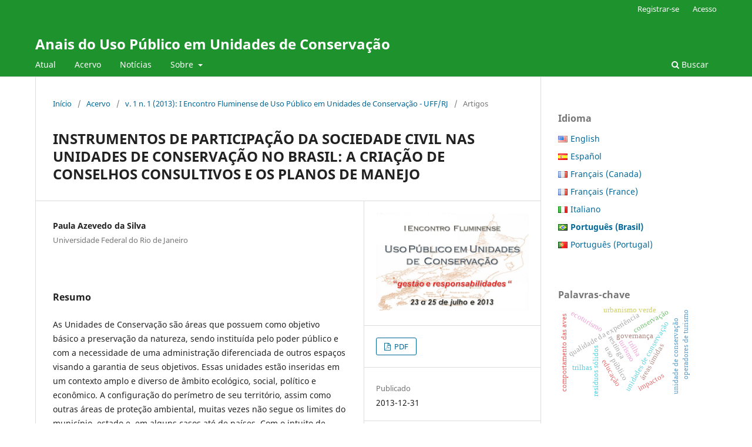

--- FILE ---
content_type: text/html; charset=utf-8
request_url: https://periodicos.uff.br/uso_publico/article/view/28673
body_size: 8958
content:
<!DOCTYPE html>
<html lang="pt-BR" xml:lang="pt-BR">
<head>
	<meta charset="utf-8">
	<meta name="viewport" content="width=device-width, initial-scale=1.0">
	<title>
		INSTRUMENTOS DE PARTICIPAÇÃO DA SOCIEDADE CIVIL NAS UNIDADES DE CONSERVAÇÃO NO BRASIL: A CRIAÇÃO DE CONSELHOS CONSULTIVOS E OS PLANOS DE MANEJO
							| Anais do Uso Público em Unidades de Conservação
			</title>

	
<meta name="generator" content="Open Journal Systems 3.4.0.10" />
<link rel="schema.DC" href="http://purl.org/dc/elements/1.1/" />
<meta name="DC.title" content="Anais do Uso Público em Unidades de Conservação" />
<meta name="gs_meta_revision" content="1.1"/>
<meta name="citation_journal_title" content="Anais do Uso Público em Unidades de Conservação"/>
<meta name="citation_journal_abbrev" content="UPUC"/>
<meta name="citation_issn" content="2318-2148"/> 
<meta name="citation_author" content="Paula Azevedo da Silva"/>
<meta name="citation_author_institution" content="Universidade Federal do Rio de Janeiro"/>
<meta name="citation_title" content="INSTRUMENTOS DE PARTICIPAÇÃO DA SOCIEDADE CIVIL NAS UNIDADES DE CONSERVAÇÃO NO BRASIL: A CRIAÇÃO DE CONSELHOS CONSULTIVOS E OS PLANOS DE MANEJO"/>
<meta name="citation_language" content="pt"/>
<meta name="citation_date" content="2013/12/31"/>
<meta name="citation_volume" content="1"/>
<meta name="citation_issue" content="1"/>
<meta name="citation_firstpage" content="01"/>
<meta name="citation_lastpage" content="12"/>
<meta name="citation_abstract_html_url" content="https://periodicos.uff.br/uso_publico/article/view/28673"/>
<meta name="citation_abstract" xml:lang="pt" content="As Unidades de Conservação são áreas que possuem como objetivo básico a preservação da natureza, sendo instituída pelo poder público e com a necessidade de uma administração diferenciada de outros espaços visando a garantia de seus objetivos. Essas unidades estão inseridas em um contexto amplo e diverso de âmbito ecológico, social, político e econômico. A configuração do perímetro de seu território, assim como outras áreas de proteção ambiental, muitas vezes não segue os limites do município, estado e, em alguns casos até de países. Com o intuito de conectar esses espaços e promover uma gestão ambiental mais eficiente, surge o Sistema Nacional de Unidades de Conservação (SNUC), criado a partir da Lei 9.985 de 18 de Julho de 2000. Esse sistema é considerado por muitos estudiosos do tema como um marco na evolução das políticas públicas de meio ambiente no Brasil, pois busca uma gestão participativa e integrada. Esse modelo de gestão visa à cooperação entre os órgãos gestores e a participação mais efetiva da sociedade na proteção dessas áreas. Passados mais de 10 anos após a criação desse sistema, esse trabalho objetiva analisar os principais avanços no campo da gestão ambiental, principalmente no que se refere à participação da sociedade civil e tendo como objeto de análise a criação dos conselhos consultivos e dos planos de manejos nas unidades de conservação."/>
<meta name="citation_pdf_url" content="https://periodicos.uff.br/uso_publico/article/download/28673/16652"/>
<meta name="citation_reference" content="BERNARDO, M. Políticas Públicas para o Desenvolvimento. In: BURSZTYN, M (Org.). A Difícil Sustentabilidade: política energética e conflitos ambientais. Rio de Janeiro: Garamond, 2001."/>
<meta name="citation_reference" content="BERNANDO, C. Unidades de Conservação no Brasil: comentários à Lei 9.985/2000. Rio de Janeiro: Letra Capital, 2007."/>
<meta name="citation_reference" content="BRASIL. Constituição (1988).. Atualizada com as Emendas constitucionais promulgadas."/>
<meta name="citation_reference" content="BRAVO, A. S. Derecho Humano Al Medio Ambiente Y Políticas Públicas Ambientales. In: ___. Políticas Ambientales. Sevilla: ArCiBel Editores, 2008."/>
<meta name="citation_reference" content="CRESPO, S; DRUMMOND, J. A. O Parque Nacional da Tijuca: contribuições para a gestão compartilhada de unidades de conservação urbana. Série Comunicações Iser. Rio de Janeiro, ano 19, n. 24, 2000."/>
<meta name="citation_reference" content="CUNHA, D. F. S. Estrutura do SNUC (Sistema Nacional de Unidades de Conservação ). In: ___. Patrimônio Cultural: proteção legal e constitucional. Rio de Janeiro: Letra Legal, 2004."/>
<meta name="citation_reference" content="DOUROJEANNI, M. Vontade Política para Estabelecer e Manejar Parques. In: TERBORGH, J. et al. (Org.) Tornando os Parques Eficientes: estratégias para conservação da natureza nos trópicos. Curitiba: Editora da UFPR; Fundação o Boticário de Proteção a Natureza, 2002."/>
<meta name="citation_reference" content="LEMOS, P. R. Políticas Públicas, Meio Ambiente e Gestão Participativa. In: PÁDUA, E. M. M. ; MATALLO JÚNIOR, H. (Org.). Ciências Sociais, Complexidade e Meio Ambiente: interfaces e desafios. Campinas: Papirus. 2008."/>
<meta name="citation_reference" content="MINISTÉRIO DO MEIO AMBIENTE. Roteiros Metodológicos de Planejamento: Parque Nacional, Reserva Biológica e Estação Ecológica. Brasília, 2006."/>
<meta name="citation_reference" content="_______. Cadastro de unidades de conservação. Disponível em: &lt;www.mma.gov.br/cadastro_uc.&gt;. Acesso em: abr. 2013."/>
<meta name="citation_reference" content="MEDEIROS, R; IRVING, M. A.; GARAY, I. A Proteção da Natureza no Brasil: Evolução, conflitos de um modelo em construção. Revista de Desenvolvimento Econômico (RDE). Salvador , ano 4, n. 9, jan. 2004."/>
<meta name="citation_reference" content="Sistema Nacional de Unidade de Conservação (SNUC); Lei N º 9985. Disponível em: &lt;http://www.planalto.gov.br/ccivil_03/LEIS/L9985.htm&gt;."/>
<meta name="citation_reference" content="THEODORO, S. H.; BARROS, J. G. de C. Política Nacional do Meio Ambiente: conquistas e perspectivas. In: THEODORO, S. H. (Org.). Os 30 anos da Política Nacional de Meio Ambiente: conquistas e perspectivas. Rio de Janeiro: Garamond, 2011."/>
<link rel="schema.DC" href="http://purl.org/dc/elements/1.1/" />
<meta name="DC.Creator.PersonalName" content="Paula Azevedo da Silva"/>
<meta name="DC.Date.created" scheme="ISO8601" content="2013-12-31"/>
<meta name="DC.Date.dateSubmitted" scheme="ISO8601" content="2019-05-06"/>
<meta name="DC.Date.issued" scheme="ISO8601" content="2013-12-31"/>
<meta name="DC.Date.modified" scheme="ISO8601" content="2020-12-10"/>
<meta name="DC.Description" xml:lang="pt" content="As Unidades de Conservação são áreas que possuem como objetivo básico a preservação da natureza, sendo instituída pelo poder público e com a necessidade de uma administração diferenciada de outros espaços visando a garantia de seus objetivos. Essas unidades estão inseridas em um contexto amplo e diverso de âmbito ecológico, social, político e econômico. A configuração do perímetro de seu território, assim como outras áreas de proteção ambiental, muitas vezes não segue os limites do município, estado e, em alguns casos até de países. Com o intuito de conectar esses espaços e promover uma gestão ambiental mais eficiente, surge o Sistema Nacional de Unidades de Conservação (SNUC), criado a partir da Lei 9.985 de 18 de Julho de 2000. Esse sistema é considerado por muitos estudiosos do tema como um marco na evolução das políticas públicas de meio ambiente no Brasil, pois busca uma gestão participativa e integrada. Esse modelo de gestão visa à cooperação entre os órgãos gestores e a participação mais efetiva da sociedade na proteção dessas áreas. Passados mais de 10 anos após a criação desse sistema, esse trabalho objetiva analisar os principais avanços no campo da gestão ambiental, principalmente no que se refere à participação da sociedade civil e tendo como objeto de análise a criação dos conselhos consultivos e dos planos de manejos nas unidades de conservação."/>
<meta name="DC.Format" scheme="IMT" content="application/pdf"/>
<meta name="DC.Identifier" content="28673"/>
<meta name="DC.Identifier.pageNumber" content="01-12"/>
<meta name="DC.Identifier.URI" content="https://periodicos.uff.br/uso_publico/article/view/28673"/>
<meta name="DC.Language" scheme="ISO639-1" content="pt"/>
<meta name="DC.Rights" content="Copyright (c) 2019 Uso Público em Unidades de Conservação"/>
<meta name="DC.Source" content="Anais do Uso Público em Unidades de Conservação"/>
<meta name="DC.Source.ISSN" content="2318-2148"/>
<meta name="DC.Source.Issue" content="1"/>
<meta name="DC.Source.Volume" content="1"/>
<meta name="DC.Source.URI" content="https://periodicos.uff.br/uso_publico"/>
<meta name="DC.Title" content="INSTRUMENTOS DE PARTICIPAÇÃO DA SOCIEDADE CIVIL NAS UNIDADES DE CONSERVAÇÃO NO BRASIL: A CRIAÇÃO DE CONSELHOS CONSULTIVOS E OS PLANOS DE MANEJO"/>
<meta name="DC.Type" content="Text.Serial.Journal"/>
<meta name="DC.Type.articleType" content="Artigos"/>
	<link rel="stylesheet" href="https://periodicos.uff.br/uso_publico/$$$call$$$/page/page/css?name=stylesheet" type="text/css" /><link rel="stylesheet" href="https://periodicos.uff.br/uso_publico/$$$call$$$/page/page/css?name=font" type="text/css" /><link rel="stylesheet" href="https://periodicos.uff.br/lib/pkp/styles/fontawesome/fontawesome.css?v=3.4.0.10" type="text/css" /><link rel="stylesheet" href="https://periodicos.uff.br/plugins/generic/doiInSummary/styles/doi.css?v=3.4.0.10" type="text/css" /><link rel="stylesheet" href="https://periodicos.uff.br/public/site/styleSheet.css?v=3.4.0.10" type="text/css" />
</head>
<body class="pkp_page_article pkp_op_view" dir="ltr">

	<div class="pkp_structure_page">

				<header class="pkp_structure_head" id="headerNavigationContainer" role="banner">
						
 <nav class="cmp_skip_to_content" aria-label="Ir para os links de conteúdo">
	<a href="#pkp_content_main">Ir para o conteúdo principal</a>
	<a href="#siteNav">Ir para o menu de navegação principal</a>
		<a href="#pkp_content_footer">Ir para o rodapé</a>
</nav>

			<div class="pkp_head_wrapper">

				<div class="pkp_site_name_wrapper">
					<button class="pkp_site_nav_toggle">
						<span>Open Menu</span>
					</button>
										<div class="pkp_site_name">
																<a href="						https://periodicos.uff.br/uso_publico/index
					" class="is_text">Anais do Uso Público em Unidades de Conservação</a>
										</div>
				</div>

				
				<nav class="pkp_site_nav_menu" aria-label="Navegação no Site">
					<a id="siteNav"></a>
					<div class="pkp_navigation_primary_row">
						<div class="pkp_navigation_primary_wrapper">
																				<ul id="navigationPrimary" class="pkp_navigation_primary pkp_nav_list">
								<li class="">
				<a href="https://periodicos.uff.br/uso_publico/issue/current">
					Atual
				</a>
							</li>
								<li class="">
				<a href="https://periodicos.uff.br/uso_publico/issue/archive">
					Acervo
				</a>
							</li>
								<li class="">
				<a href="https://periodicos.uff.br/uso_publico/announcement">
					Notícias
				</a>
							</li>
								<li class="">
				<a href="https://periodicos.uff.br/uso_publico/about">
					Sobre
				</a>
									<ul>
																					<li class="">
									<a href="https://periodicos.uff.br/uso_publico/about">
										Sobre a Revista
									</a>
								</li>
																												<li class="">
									<a href="https://periodicos.uff.br/uso_publico/about/submissions">
										Submissão
									</a>
								</li>
																												<li class="">
									<a href="https://periodicos.uff.br/uso_publico/about/editorialTeam">
										Corpo Editorial
									</a>
								</li>
																												<li class="">
									<a href="https://periodicos.uff.br/uso_publico/about/privacy">
										Declaração de Privacidade
									</a>
								</li>
																												<li class="">
									<a href="https://periodicos.uff.br/uso_publico/about/contact">
										Contato
									</a>
								</li>
																		</ul>
							</li>
			</ul>

				

																						<div class="pkp_navigation_search_wrapper">
									<a href="https://periodicos.uff.br/uso_publico/search" class="pkp_search pkp_search_desktop">
										<span class="fa fa-search" aria-hidden="true"></span>
										Buscar
									</a>
								</div>
													</div>
					</div>
					<div class="pkp_navigation_user_wrapper" id="navigationUserWrapper">
							<ul id="navigationUser" class="pkp_navigation_user pkp_nav_list">
								<li class="profile">
				<a href="https://periodicos.uff.br/uso_publico/user/register">
					Registrar-se
				</a>
							</li>
								<li class="profile">
				<a href="https://periodicos.uff.br/uso_publico/login">
					Acesso
				</a>
							</li>
										</ul>

					</div>
				</nav>
			</div><!-- .pkp_head_wrapper -->
		</header><!-- .pkp_structure_head -->

						<div class="pkp_structure_content has_sidebar">
			<div class="pkp_structure_main" role="main">
				<a id="pkp_content_main"></a>

<div class="page page_article">
			<nav class="cmp_breadcrumbs" role="navigation" aria-label="Você está aqui:">
	<ol>
		<li>
			<a href="https://periodicos.uff.br/uso_publico/index">
				Início
			</a>
			<span class="separator">/</span>
		</li>
		<li>
			<a href="https://periodicos.uff.br/uso_publico/issue/archive">
				Acervo
			</a>
			<span class="separator">/</span>
		</li>
					<li>
				<a href="https://periodicos.uff.br/uso_publico/issue/view/1538">
					v. 1 n. 1 (2013): I Encontro Fluminense de Uso Público em Unidades de Conservação - UFF/RJ
				</a>
				<span class="separator">/</span>
			</li>
				<li class="current" aria-current="page">
			<span aria-current="page">
									Artigos
							</span>
		</li>
	</ol>
</nav>
	
		  	 <article class="obj_article_details">

		
	<h1 class="page_title">
		INSTRUMENTOS DE PARTICIPAÇÃO DA SOCIEDADE CIVIL NAS UNIDADES DE CONSERVAÇÃO NO BRASIL: A CRIAÇÃO DE CONSELHOS CONSULTIVOS E OS PLANOS DE MANEJO
	</h1>

	
	<div class="row">
		<div class="main_entry">

							<section class="item authors">
					<h2 class="pkp_screen_reader">Autores</h2>
					<ul class="authors">
											<li>
							<span class="name">
								Paula Azevedo da Silva
							</span>
															<span class="affiliation">
									Universidade Federal do Rio de Janeiro
																	</span>
																																		</li>
										</ul>
				</section>
			
									

						
										<section class="item abstract">
					<h2 class="label">Resumo</h2>
					<p>As Unidades de Conservação são áreas que possuem como objetivo básico a preservação da natureza, sendo instituída pelo poder público e com a necessidade de uma administração diferenciada de outros espaços visando a garantia de seus objetivos. Essas unidades estão inseridas em um contexto amplo e diverso de âmbito ecológico, social, político e econômico. A configuração do perímetro de seu território, assim como outras áreas de proteção ambiental, muitas vezes não segue os limites do município, estado e, em alguns casos até de países. Com o intuito de conectar esses espaços e promover uma gestão ambiental mais eficiente, surge o Sistema Nacional de Unidades de Conservação (SNUC), criado a partir da Lei 9.985 de 18 de Julho de 2000. Esse sistema é considerado por muitos estudiosos do tema como um marco na evolução das políticas públicas de meio ambiente no Brasil, pois busca uma gestão participativa e integrada. Esse modelo de gestão visa à cooperação entre os órgãos gestores e a participação mais efetiva da sociedade na proteção dessas áreas. Passados mais de 10 anos após a criação desse sistema, esse trabalho objetiva analisar os principais avanços no campo da gestão ambiental, principalmente no que se refere à participação da sociedade civil e tendo como objeto de análise a criação dos conselhos consultivos e dos planos de manejos nas unidades de conservação.</p>
				</section>
			
			

										
				<section class="item downloads_chart">
					<h2 class="label">
						Downloads
					</h2>
					<div class="value">
						<canvas class="usageStatsGraph" data-object-type="Submission" data-object-id="28673"></canvas>
						<div class="usageStatsUnavailable" data-object-type="Submission" data-object-id="28673">
							Os dados de download ainda não estão disponíveis.
						</div>
					</div>
				</section>
			
																																<section class="item author_bios">
					<h2 class="label">
													Biografia do Autor
											</h2>
					<ul class="authors">
																		<li class="sub_item">
								<div class="label">
																																							Paula Azevedo da Silva,  Universidade Federal do Rio de Janeiro 
																	</div>
								<div class="value">
									Geógrafa pela Universidade Federal do Rio de Janeiro (UFRJ), Mestranda em Gestão do Território pelo Programa de Pós Graduação em Geografia (PPGG/UFRJ).
								</div>
							</li>
																</ul>
				</section>
			
										<section class="item references">
					<h2 class="label">
						Referências
					</h2>
					<div class="value">
																					<p>BERNARDO, M. Políticas Públicas para o Desenvolvimento. In: BURSZTYN, M (Org.). A Difícil Sustentabilidade: política energética e conflitos ambientais. Rio de Janeiro: Garamond, 2001. </p>
															<p>BERNANDO, C. Unidades de Conservação no Brasil: comentários à Lei 9.985/2000. Rio de Janeiro: Letra Capital, 2007. </p>
															<p>BRASIL. Constituição (1988).. Atualizada com as Emendas constitucionais promulgadas. </p>
															<p>BRAVO, A. S. Derecho Humano Al Medio Ambiente Y Políticas Públicas Ambientales. In: ___. Políticas Ambientales. Sevilla: ArCiBel Editores, 2008. </p>
															<p>CRESPO, S; DRUMMOND, J. A. O Parque Nacional da Tijuca: contribuições para a gestão compartilhada de unidades de conservação urbana. Série Comunicações Iser. Rio de Janeiro, ano 19, n. 24, 2000. </p>
															<p>CUNHA, D. F. S. Estrutura do SNUC (Sistema Nacional de Unidades de Conservação ). In: ___. Patrimônio Cultural: proteção legal e constitucional. Rio de Janeiro: Letra Legal, 2004. </p>
															<p>DOUROJEANNI, M. Vontade Política para Estabelecer e Manejar Parques. In: TERBORGH, J. et al. (Org.) Tornando os Parques Eficientes: estratégias para conservação da natureza nos trópicos. Curitiba: Editora da UFPR; Fundação o Boticário de Proteção a Natureza, 2002. </p>
															<p>LEMOS, P. R. Políticas Públicas, Meio Ambiente e Gestão Participativa. In: PÁDUA, E. M. M. ; MATALLO JÚNIOR, H. (Org.). Ciências Sociais, Complexidade e Meio Ambiente: interfaces e desafios. Campinas: Papirus. 2008. </p>
															<p>MINISTÉRIO DO MEIO AMBIENTE. Roteiros Metodológicos de Planejamento: Parque Nacional, Reserva Biológica e Estação Ecológica. Brasília, 2006. </p>
															<p>_______. Cadastro de unidades de conservação. Disponível em: . Acesso em: abr. 2013. </p>
															<p>MEDEIROS, R; IRVING, M. A.; GARAY, I. A Proteção da Natureza no Brasil: Evolução, conflitos de um modelo em construção. Revista de Desenvolvimento Econômico (RDE). Salvador , ano 4, n. 9, jan. 2004. </p>
															<p>Sistema Nacional de Unidade de Conservação (SNUC); Lei N º 9985. Disponível em: &lt;<a href="http://www.planalto.gov.br/ccivil_03/LEIS/L9985.htm">http://www.planalto.gov.br/ccivil_03/LEIS/L9985.htm</a>&gt;. </p>
															<p>THEODORO, S. H.; BARROS, J. G. de C. Política Nacional do Meio Ambiente: conquistas e perspectivas. In: THEODORO, S. H. (Org.). Os 30 anos da Política Nacional de Meio Ambiente: conquistas e perspectivas. Rio de Janeiro: Garamond, 2011. </p>
																		</div>
				</section>
			
		</div><!-- .main_entry -->

		<div class="entry_details">

										<div class="item cover_image">
					<div class="sub_item">
													<a href="https://periodicos.uff.br/uso_publico/issue/view/1538">
								<img src="https://periodicos.uff.br/public/journals/59/cover_issue_1538_pt_BR.jpg" alt="">
							</a>
											</div>
				</div>
			
										<div class="item galleys">
					<h2 class="pkp_screen_reader">
						Downloads
					</h2>
					<ul class="value galleys_links">
													<li>
								
	
													

<a class="obj_galley_link pdf" href="https://periodicos.uff.br/uso_publico/article/view/28673/16652">
		
	PDF

	</a>
							</li>
											</ul>
				</div>
						
						<div class="item published">
				<section class="sub_item">
					<h2 class="label">
						Publicado
					</h2>
					<div class="value">
																			<span>2013-12-31</span>
																	</div>
				</section>
							</div>
			
						
										<div class="item issue">

											<section class="sub_item">
							<h2 class="label">
								Edição
							</h2>
							<div class="value">
								<a class="title" href="https://periodicos.uff.br/uso_publico/issue/view/1538">
									v. 1 n. 1 (2013): I Encontro Fluminense de Uso Público em Unidades de Conservação - UFF/RJ
								</a>
							</div>
						</section>
					
											<section class="sub_item">
							<h2 class="label">
								Seção
							</h2>
							<div class="value">
								Artigos
							</div>
						</section>
					
									</div>
			
						
						
			

		</div><!-- .entry_details -->
	</div><!-- .row -->

</article>

	

</div><!-- .page -->

	</div><!-- pkp_structure_main -->

									<div class="pkp_structure_sidebar left" role="complementary">
				
<link rel="stylesheet" type="text/css" href="/plugins/blocks/languageToggleByFlag/styles/flagToggle.css">

<div class="pkp_block block_language language_toggle_flag">
	<span class="title">
		Idioma
	</span>

	<div class="content">
		<ul>
							<li class="locale_en" lang="en">
					<a href="https://periodicos.uff.br/uso_publico/user/setLocale/en?source=%2Fuso_publico%2Farticle%2Fview%2F28673">

												<span class="flagToggle en">
							&nbsp;
						</span>

																			English
											</a>
				</li>
							<li class="locale_es" lang="es">
					<a href="https://periodicos.uff.br/uso_publico/user/setLocale/es?source=%2Fuso_publico%2Farticle%2Fview%2F28673">

												<span class="flagToggle es">
							&nbsp;
						</span>

																			Español
											</a>
				</li>
							<li class="locale_fr_CA" lang="fr-CA">
					<a href="https://periodicos.uff.br/uso_publico/user/setLocale/fr_CA?source=%2Fuso_publico%2Farticle%2Fview%2F28673">

												<span class="flagToggle fr_CA">
							&nbsp;
						</span>

																			Français (Canada)
											</a>
				</li>
							<li class="locale_fr_FR" lang="fr-FR">
					<a href="https://periodicos.uff.br/uso_publico/user/setLocale/fr_FR?source=%2Fuso_publico%2Farticle%2Fview%2F28673">

												<span class="flagToggle fr_FR">
							&nbsp;
						</span>

																			Français (France)
											</a>
				</li>
							<li class="locale_it" lang="it">
					<a href="https://periodicos.uff.br/uso_publico/user/setLocale/it?source=%2Fuso_publico%2Farticle%2Fview%2F28673">

												<span class="flagToggle it">
							&nbsp;
						</span>

																			Italiano
											</a>
				</li>
							<li class="locale_pt_BR current" lang="pt-BR">
					<a href="https://periodicos.uff.br/uso_publico/user/setLocale/pt_BR?source=%2Fuso_publico%2Farticle%2Fview%2F28673">

												<span class="flagToggle pt_BR">
							&nbsp;
						</span>

																			<strong>Português (Brasil)</strong>
											</a>
				</li>
							<li class="locale_pt_PT" lang="pt-PT">
					<a href="https://periodicos.uff.br/uso_publico/user/setLocale/pt_PT?source=%2Fuso_publico%2Farticle%2Fview%2F28673">

												<span class="flagToggle pt_PT">
							&nbsp;
						</span>

																			Português (Portugal)
											</a>
				</li>
					</ul>
	</div>
</div><!-- .block_language -->
<div class="pkp_block block_keyword_cloud">
    <h2 class="title">Palavras-chave</h2>
    <div class="content" id='wordcloud'></div>

    <script>
        function randomColor() {
            var cores = ['#1f77b4', '#ff7f0e', '#2ca02c', '#d62728', '#9467bd', '#8c564b', '#e377c2', '#7f7f7f', '#bcbd22', '#17becf'];
            return cores[Math.floor(Math.random()*cores.length)];
        }

                    document.addEventListener("DOMContentLoaded", function() {
                var keywords = [{"text":"uso p\u00fablico","size":1},{"text":"res\u00edduos s\u00f3lidos","size":1},{"text":"qualidade da experi\u00eancia","size":1},{"text":"unidades de conserva\u00e7\u00e3o","size":1},{"text":"oceano, interpreta\u00e7\u00e3o ambiental, unidades de conserva\u00e7\u00e3o, cultura oce\u00e2nica, trilha interpretativa.","size":1},{"text":"munic\u00edpio de rio das ostras ","size":1},{"text":"arie de itapebussus","size":1},{"text":"unidade de conserva\u00e7\u00e3o","size":1},{"text":"restinga","size":1},{"text":"\u00e1reas \u00famidas","size":1},{"text":"ref\u00fagio de vida silvestre","size":1},{"text":"ecoturismo","size":1},{"text":"urbanismo verde","size":1},{"text":"comportamento das aves","size":1},{"text":"impactos antr\u00f3picos","size":1},{"text":"mata atl\u00e2ntica","size":1},{"text":"unidades  de conserva\u00e7\u00e3o da natureza. ","size":1},{"text":"uso p\u00fablico.","size":1},{"text":"governan\u00e7a","size":1},{"text":"conserva\u00e7\u00e3o","size":1},{"text":"operadores de turismo","size":1},{"text":"uso p\u00fablico; parques; impactos ambientais; metodologias. ","size":1},{"text":"impactos","size":1},{"text":"indicadores","size":1},{"text":"monitoramento","size":1},{"text":"floresta nacional de rit\u00e1polis","size":1},{"text":"trilha","size":1},{"text":"sensibiliza\u00e7\u00e3o","size":1},{"text":" equipamentos de interpreta\u00e7\u00e3o ambiental ","size":1},{"text":"\u00c1reas protegidas","size":1},{"text":"cicloturismo","size":1},{"text":"; parques nacionais","size":1},{"text":"parques estaduais","size":1},{"text":"monitoramento participativo","size":1},{"text":"ci\u00eancia cidad\u00e3","size":1},{"text":"gest\u00e3o ambiental","size":1},{"text":"servi\u00e7os ambientais","size":1},{"text":"revis\u00e3o bibliogr\u00e1fica","size":1},{"text":"google acad\u00eamico","size":1},{"text":"turismo","size":1},{"text":"conserva\u00e7\u00e3o da natureza","size":1},{"text":"\u00e1reas protegidas","size":1},{"text":"produ\u00e7\u00e3o acad\u00eamica","size":1},{"text":"interpreta\u00e7\u00e3o ambiental","size":1},{"text":"espa\u00e7os n\u00e3o formais de ensino","size":1},{"text":"participa\u00e7\u00e3o p\u00fablica","size":1},{"text":"geodiversidade","size":1},{"text":"geoturismo","size":1},{"text":"trilhas","size":1},{"text":"educa\u00e7\u00e3o","size":1}];
                var totalWeight = 0;
                var blockWidth = 300;
                var blockHeight = 200;
                var transitionDuration = 200;
                var length_keywords = keywords.length;
                var layout = d3.layout.cloud();

                layout.size([blockWidth, blockHeight])
                    .words(keywords)
                    .fontSize(function(d)
                    {
                        return fontSize(+d.size);
                    })
                    .on('end', draw);

                var svg = d3.select("#wordcloud").append("svg")
                    .attr("viewBox", "0 0 " + blockWidth + " " + blockHeight)
                    .attr("width", '100%');

                function update() {
                    var words = layout.words();
                    fontSize = d3.scaleLinear().range([16, 34]);
                    if (words.length) {
                        fontSize.domain([+words[words.length - 1].size || 1, +words[0].size]);
                    }
                }

                keywords.forEach(function(item,index){totalWeight += item.size;});

                update();

                function draw(words, bounds) {
                    var width = layout.size()[0],
                        height = layout.size()[1];

                    scaling = bounds
                        ? Math.min(
                            width / Math.abs(bounds[1].x - width / 2),
                            width / Math.abs(bounds[0].x - width / 2),
                            height / Math.abs(bounds[1].y - height / 2),
                            height / Math.abs(bounds[0].y - height / 2),
                        ) / 2
                        : 1;

                    svg
                    .append("g")
                    .attr(
                        "transform",
                        "translate(" + [width >> 1, height >> 1] + ")scale(" + scaling + ")",
                    )
                    .selectAll("text")
                        .data(words)
                    .enter().append("text")
                        .style("font-size", function(d) { return d.size + "px"; })
                        .style("font-family", 'serif')
                        .style("fill", randomColor)
                        .style('cursor', 'pointer')
                        .style('opacity', 0.7)
                        .attr('class', 'keyword')
                        .attr("text-anchor", "middle")
                        .attr("transform", function(d) {
                            return "translate(" + [d.x, d.y] + ")rotate(" + d.rotate + ")";
                        })
                        .text(function(d) { return d.text; })
                        .on("click", function(d, i){
                            window.location = "https://periodicos.uff.br/uso_publico/search?query=QUERY_SLUG".replace(/QUERY_SLUG/, encodeURIComponent(''+d.text+''));
                        })
                        .on("mouseover", function(d, i) {
                            d3.select(this).transition()
                                .duration(transitionDuration)
                                .style('font-size',function(d) { return (d.size + 3) + "px"; })
                                .style('opacity', 1);
                        })
                        .on("mouseout", function(d, i) {
                            d3.select(this).transition()
                                .duration(transitionDuration)
                                .style('font-size',function(d) { return d.size + "px"; })
                                .style('opacity', 0.7);
                        })
                        .on('resize', function() { update() });
                }

                layout.start();
            });
        	</script>
</div>
<div class="pkp_block block_information">
	<h2 class="title">Informações</h2>
	<div class="content">
		<ul>
							<li>
					<a href="https://periodicos.uff.br/uso_publico/information/readers">
						Para Leitores
					</a>
				</li>
										<li>
					<a href="https://periodicos.uff.br/uso_publico/information/authors">
						Para Autores
					</a>
				</li>
										<li>
					<a href="https://periodicos.uff.br/uso_publico/information/librarians">
						Para Bibliotecários
					</a>
				</li>
					</ul>
	</div>
</div>
<div class="pkp_block block_developed_by">
	<h2 class="pkp_screen_reader">
		Desenvolvido por
	</h2>

	<div class="content">
		<a href="https://pkp.sfu.ca/ojs/">
			Open Journal Systems
		</a>
	</div>
</div>

			</div><!-- pkp_sidebar.left -->
			</div><!-- pkp_structure_content -->

<div class="pkp_structure_footer_wrapper" role="contentinfo">
	<a id="pkp_content_footer"></a>

	<div class="pkp_structure_footer">

					<div class="pkp_footer_content">
				<p><strong>Revista associada `à ABEC e Crossref</strong></p>
<p><img src="https://periodicos.uff.br/public/site/images/lvallejo/logo-abec.jpg" alt="" width="396" height="178" /><img src="https://periodicos.uff.br/public/site/images/lvallejo/mceclip1.png" width="400" height="190" /><img src="https://periodicos.uff.br/public/site/images/lvallejo/revisoteca-logo.jpg" alt="" width="161" height="153" /></p>
			</div>
		
		<div class="pkp_brand_footer">
			<a href="https://periodicos.uff.br/uso_publico/about/aboutThisPublishingSystem">
				<img alt="Mais informações sobre o sistema de publicação, a plataforma e o fluxo de publicação do OJS/PKP." src="https://periodicos.uff.br/templates/images/ojs_brand.png">
			</a>
		</div>
	</div>
</div><!-- pkp_structure_footer_wrapper -->

</div><!-- pkp_structure_page -->

<script src="https://periodicos.uff.br/lib/pkp/lib/vendor/components/jquery/jquery.min.js?v=3.4.0.10" type="text/javascript"></script><script src="https://periodicos.uff.br/lib/pkp/lib/vendor/components/jqueryui/jquery-ui.min.js?v=3.4.0.10" type="text/javascript"></script><script src="https://periodicos.uff.br/plugins/themes/default/js/lib/popper/popper.js?v=3.4.0.10" type="text/javascript"></script><script src="https://periodicos.uff.br/plugins/themes/default/js/lib/bootstrap/util.js?v=3.4.0.10" type="text/javascript"></script><script src="https://periodicos.uff.br/plugins/themes/default/js/lib/bootstrap/dropdown.js?v=3.4.0.10" type="text/javascript"></script><script src="https://periodicos.uff.br/plugins/themes/default/js/main.js?v=3.4.0.10" type="text/javascript"></script><script src="https://d3js.org/d3.v4.js?v=3.4.0.10" type="text/javascript"></script><script src="https://cdn.jsdelivr.net/gh/holtzy/D3-graph-gallery@master/LIB/d3.layout.cloud.js?v=3.4.0.10" type="text/javascript"></script><script type="text/javascript">var pkpUsageStats = pkpUsageStats || {};pkpUsageStats.data = pkpUsageStats.data || {};pkpUsageStats.data.Submission = pkpUsageStats.data.Submission || {};pkpUsageStats.data.Submission[28673] = {"data":{"2013":{"12":0},"2014":{"1":0,"2":0,"3":0,"4":0,"5":0,"6":0,"7":0,"8":0,"9":0,"10":0,"11":0,"12":0},"2015":{"1":0,"2":0,"3":0,"4":0,"5":0,"6":0,"7":0,"8":0,"9":0,"10":0,"11":0,"12":0},"2016":{"1":0,"2":0,"3":0,"4":0,"5":0,"6":0,"7":0,"8":0,"9":0,"10":0,"11":0,"12":0},"2017":{"1":0,"2":0,"3":0,"4":0,"5":0,"6":0,"7":0,"8":0,"9":0,"10":0,"11":0,"12":0},"2018":{"1":0,"2":0,"3":0,"4":0,"5":0,"6":0,"7":0,"8":0,"9":0,"10":0,"11":0,"12":0},"2019":{"1":0,"2":0,"3":0,"4":0,"5":"1","6":"5","7":"1","8":"2","9":"1","10":0,"11":0,"12":"1"},"2020":{"1":0,"2":0,"3":0,"4":0,"5":"4","6":0,"7":"1","8":"1","9":"1","10":"1","11":"4","12":"3"},"2021":{"1":"3","2":0,"3":"6","4":"5","5":"2","6":"3","7":"4","8":"8","9":"5","10":"23","11":"15","12":"15"},"2022":{"1":"2","2":"11","3":"4","4":"3","5":"1","6":"1","7":"2","8":0,"9":"1","10":"1","11":0,"12":0},"2023":{"1":0,"2":0,"3":0,"4":0,"5":0,"6":0,"7":0,"8":0,"9":0,"10":0,"11":"3","12":"4"},"2024":{"1":"2","2":"3","3":0,"4":0,"5":0,"6":"1","7":0,"8":0,"9":0,"10":0,"11":0,"12":0},"2025":{"1":0,"2":0,"3":0,"4":0,"5":0,"6":0,"7":0,"8":0,"9":0,"10":0,"11":0,"12":"2"}},"label":"Todos os downloads","color":"79,181,217","total":156};</script><script src="https://periodicos.uff.br/lib/pkp/js/lib/Chart.min.js?v=3.4.0.10" type="text/javascript"></script><script type="text/javascript">var pkpUsageStats = pkpUsageStats || {};pkpUsageStats.locale = pkpUsageStats.locale || {};pkpUsageStats.locale.months = ["Jan","Fev","Mar","Abr","Mai","Jun","Jul","Ago","Set","Out","Nov","Dez"];pkpUsageStats.config = pkpUsageStats.config || {};pkpUsageStats.config.chartType = "bar";</script><script src="https://periodicos.uff.br/lib/pkp/js/usage-stats-chart.js?v=3.4.0.10" type="text/javascript"></script>


</body>
</html>


--- FILE ---
content_type: text/css
request_url: https://periodicos.uff.br/plugins/generic/doiInSummary/styles/doi.css?v=3.4.0.10
body_size: -55
content:
.doiInSummary {
    margin: 5px 0;
}


--- FILE ---
content_type: text/css
request_url: https://periodicos.uff.br/plugins/blocks/languageToggleByFlag/styles/flagToggle.css
body_size: 384
content:
/*
 * @file plugins/blocks/languageToggleByFlag/styles/flagToggle.css
 *
 * Copyright (c) 2019-2024 Lepidus Tecnologia
 *
 * Distributed under the GNU GPL v3. For full terms see the file docs/COPYING.
 *
 * CSS information.
*/

.flagToggle {
    background-size: contain;
    background-repeat: no-repeat;
    float: left;
    width: 16px;
    margin-top: 5px;
    margin-right: 5px;
}

.flagToggle.ca {
	background-image: url("../locale/ca/flag.png")
}
.flagToggle.cs {
	background-image: url("../locale/cs/flag.png")
}
.flagToggle.da {
	background-image: url("../locale/da/flag.png")
}
.flagToggle.de {
	background-image: url("../locale/de/flag.png")
}
.flagToggle.el {
	background-image: url("../locale/el/flag.png")
}
.flagToggle.en {
	background-image: url("../locale/en/flag.png")
}
.flagToggle.es {
	background-image: url("../locale/es/flag.png")
}
.flagToggle.eu {
	background-image: url("../locale/eu/flag.png")
}
.flagToggle.fa {
	background-image: url("../locale/fa/flag.png")
}
.flagToggle.fr_CA {
	background-image: url("../locale/fr_CA/flag.png")
}
.flagToggle.fr_FR {
	background-image: url("../locale/fr_FR/flag.png")
}
.flagToggle.hr {
	background-image: url("../locale/hr/flag.png")
}
.flagToggle.it {
	background-image: url("../locale/it/flag.png")
}
.flagToggle.ja {
	background-image: url("../locale/ja/flag.png")
}
.flagToggle.nb {
	background-image: url("../locale/nb/flag.png")
}
.flagToggle.nl {
	background-image: url("../locale/nl/flag.png")
}
.flagToggle.pt_BR {
	background-image: url("../locale/pt_BR/flag.png")
}
.flagToggle.pt_PT {
	background-image: url("../locale/pt_PT/flag.png")
}
.flagToggle.ro {
	background-image: url("../locale/ro/flag.png")
}
.flagToggle.ru {
	background-image: url("../locale/ru/flag.png")
}
.flagToggle.sv {
	background-image: url("../locale/sv/flag.png")
}
.flagToggle.uk {
	background-image: url("../locale/uk/flag.png")
}
.flagToggle.vi {
	background-image: url("../locale/vi/flag.png")
}
.flagToggle.zh_CN {
	background-image: url("../locale/zh_CN/flag.png")
}

--- FILE ---
content_type: application/javascript
request_url: https://periodicos.uff.br/lib/pkp/js/usage-stats-chart.js?v=3.4.0.10
body_size: 1599
content:
/**
 * @file js/usage-stats-chart.js
 *
 * Copyright (c) 2014-2021 Simon Fraser University
 * Copyright (c) 2000-2021 John Willinsky
 * Distributed under the GNU GPL v3. For full terms see the file docs/COPYING.
 *
 * @brief A small handler to initialize Chart.js graphs on the frontend.
 */
(function () {
	/*global pkpUsageStats, Chart */

	if (
		typeof pkpUsageStats === 'undefined' ||
		typeof pkpUsageStats.data === 'undefined'
	) {
		return;
	}

	var graphs, noStatsNotice;

	// Check for .querySelectorAll in browser support
	try {
		graphs = document.querySelectorAll('.usageStatsGraph');
		noStatsNotice = document.querySelectorAll('.usageStatsUnavailable');
	} catch (e) {
		return;
	}

	// Hide the unavailable stats notice when a chart is loaded
	document.addEventListener('usageStatsChartLoaded.pkp', function (e) {
		for (var i = 0; i < noStatsNotice.length; i++) {
			if (
				typeof noStatsNotice[i].dataset.objectType !== 'undefined' &&
				typeof noStatsNotice[i].dataset.objectId !== 'undefined' &&
				noStatsNotice[i].dataset.objectType === e.target.dataset.objectType &&
				noStatsNotice[i].dataset.objectId === e.target.dataset.objectId
			) {
				noStatsNotice[i].parentNode.removeChild(noStatsNotice[i]);
			}
		}
	});

	// Define default chart options
	var chartOptions = {
		legend: {
			display: false,
		},
		tooltips: {
			titleFontColor: '#333',
			bodyFontColor: '#333',
			footerFontColor: '#333',
			backgroundColor: '#ddd',
			cornerRadius: 2,
		},
		elements: {
			line: {
				borderColor: 'rgba(0,0,0,0.3)',
				borderWidth: 1,
				borderJoinStyle: 'round',
				backgroundColor: 'rgba(0,0,0,0.3)',
			},
			rectangle: {
				backgroundColor: 'rgba(0,0,0,0.3)',
			},
			point: {
				radius: 2,
				hoverRadius: 6,
				borderWidth: 0,
				hitRadius: 5,
			},
		},
		scales: {
			xAxes: [
				{
					gridLines: {
						color: 'rgba(0,0,0,0.05)',
						drawTicks: false,
					},
				},
			],
			yAxes: [
				{
					gridLines: {
						color: 'rgba(0,0,0,0.05)',
						drawTicks: false,
					},
					ticks: {
						beginAtZero: true
					}
				},
			],
		},
	};

	if (pkpUsageStats.config.chartType === 'bar') {
		chartOptions.scales.xAxes = [
			{
				gridLines: {
					color: 'transparent',
				},
			},
		];
	}

	// Fire an event to allow third-party customization of the options
	var optionsEvent = document.createEvent('Event');
	optionsEvent.initEvent('usageStatsChartOptions.pkp', true, true);
	optionsEvent.chartOptions = chartOptions;
	document.dispatchEvent(optionsEvent);

	var graph, objectType, objectId, graphData, initializedEvent;
	pkpUsageStats.charts = {};
	for (var g = 0; g < graphs.length; g++) {
		graph = graphs[g];

		// Check for markup we can use
		if (
			typeof graph.dataset.objectType === 'undefined' ||
			typeof graph.dataset.objectId === 'undefined'
		) {
			continue;
		}

		objectType = graph.dataset.objectType;
		objectId = graph.dataset.objectId;

		// Check that data exists for this graph
		if (
			typeof pkpUsageStats.data[objectType] === 'undefined' ||
			pkpUsageStats.data[objectType][objectId] === 'undefined'
		) {
			continue;
		}

		// Do nothing if there's no data for this chart
		if (typeof pkpUsageStats.data[objectType][objectId].data === 'undefined') {
			graph.parentNode.removeChild(graph);
			continue;
		}

		graphData = pkpUsageStats.data[objectType][objectId];

		// Turn the data set into an array
		var dataArray = [],
			labelsArray = [],
			currentDate = new Date(),
			currentYear = currentDate.getFullYear(),
			currentMonth = currentDate.getMonth();
		// Get the data from the last year
		for (var month = currentMonth + 1; month <= 11; month++) {
			if (!(currentYear - 1 in graphData.data)) {
				dataArray.push(0);
			} else {
				dataArray.push(graphData.data[currentYear - 1][month + 1]);
			}
			labelsArray.push(pkpUsageStats.locale.months[month]);
		}
		// Get the data from the current year
		for (month = 0; month <= currentMonth; month++) {
			if (!(currentYear in graphData.data)) {
				dataArray.push(0);
			} else {
				dataArray.push(graphData.data[currentYear][month + 1]);
			}
			labelsArray.push(pkpUsageStats.locale.months[month]);
		}
		pkpUsageStats.charts[objectType + '_' + objectId] = new Chart(graph, {
			type: pkpUsageStats.config.chartType,
			data: {
				labels: labelsArray,
				datasets: [
					{
						label: graphData.label,
						data: dataArray,
					},
				],
			},
			options: chartOptions,
		});

		// Fire an event when the chart is initialized
		initializedEvent = document.createEvent('Event');
		initializedEvent.initEvent('usageStatsChartLoaded.pkp', true, true);
		graph.dispatchEvent(initializedEvent);
	}
})();
